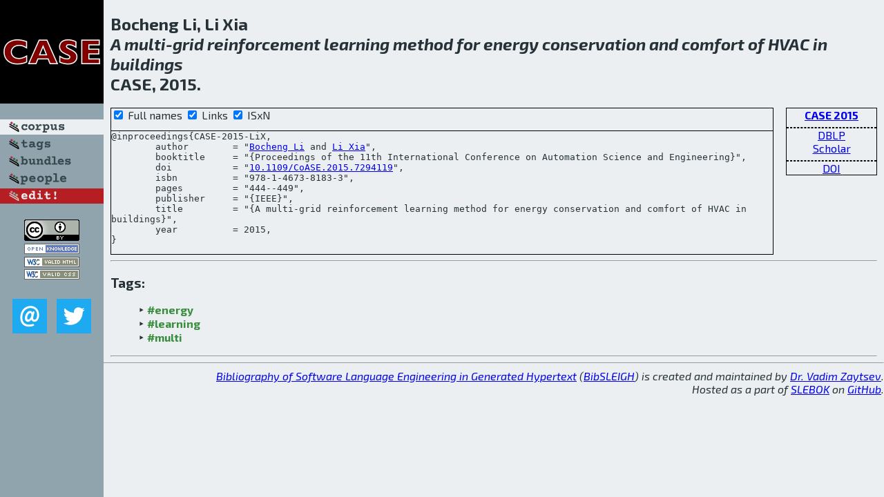

--- FILE ---
content_type: text/html; charset=utf-8
request_url: http://bibtex.github.io/CASE-2015-LiX.html
body_size: 1930
content:
<!DOCTYPE html>
<html>
<head>
	<meta http-equiv="Content-Type" content="text/html; charset=UTF-8"/>
	<meta name="keywords" content="software linguistics, software language engineering, book of knowledge, glossary, academic publications, scientific research, open knowledge, open science"/>
	<title>BibSLEIGH — A multi-grid reinforcement learning method for energy conservation and comfort of HVAC in buildings</title>
	<link href="stuff/bib.css" rel="stylesheet" type="text/css"/>
	<link href='http://fonts.googleapis.com/css?family=Exo+2:400,700,400italic,700italic' rel='stylesheet' type='text/css'>
	<script src="stuff/jquery.min.js" type="text/javascript"></script>
</head>
<body>
<div class="left">
	<a href="index.html"><img src="stuff/case.png" alt="A multi-grid reinforcement learning method for energy conservation and comfort of HVAC in buildings" title="A multi-grid reinforcement learning method for energy conservation and comfort of HVAC in buildings" class="pad"/></a>

	<div class="pad">
		<a href="index.html"><img src="stuff/a-corpus.png" alt="BibSLEIGH corpus" title="All papers in the corpus"/></a><br/>
		<a href="tag/index.html"><img src="stuff/p-tags.png" alt="BibSLEIGH tags" title="All known tags"/></a><br/>
		<a href="bundle/index.html"><img src="stuff/p-bundles.png" alt="BibSLEIGH bundles" title="All selected bundles"/></a><br/>
		<a href="person/index.html"><img src="stuff/p-people.png" alt="BibSLEIGH people" title="All contributors"/></a><br/>
<a href="https://github.com/slebok/bibsleigh/edit/master/corpus/SYS\2015\CASE-2015\CASE-2015-LiX.json"><img src="stuff/edit.png" alt="EDIT!" title="EDIT!"/></a>
	</div>
	<a href="http://creativecommons.org/licenses/by/4.0/" title="CC-BY"><img src="stuff/cc-by.png" alt="CC-BY"/></a><br/>
	<a href="http://opendatacommons.org/licenses/by/summary/" title="Open Knowledge"><img src="stuff/open-knowledge.png" alt="Open Knowledge" /></a><br/>
	<a href="http://validator.w3.org/check/referer" title="XHTML 1.0 W3C Rec"><img src="stuff/xhtml.png" alt="XHTML 1.0 W3C Rec" /></a><br/>
	<a href="http://jigsaw.w3.org/css-validator/check/referer" title="CSS 2.1 W3C CanRec"><img src="stuff/css.png" alt="CSS 2.1 W3C CanRec" class="pad" /></a><br/>
	<div class="sm">
		<a href="mailto:vadim@grammarware.net"><img src="stuff/email.png" alt="email" title="Complain!" /></a>
		<a href="https://twitter.com/intent/tweet?screen_name=grammarware"><img src="stuff/twitter.png" alt="twitter" title="Mention!" /></a>
	</div>

</div>
<div class="main">
<h2>Bocheng Li, Li Xia<br/><em>A <a href="word/multi.html">multi</a>-<a href="word/grid.html">grid</a> <a href="word/reinforc.html">reinforcement</a> <a href="word/learn.html">learning</a> <a href="word/method.html">method</a> for <a href="word/energi.html">energy</a> <a href="word/conserv.html">conservation</a> and <a href="word/comfort.html">comfort</a> of <a href="word/hvac.html">HVAC</a> in <a href="word/build.html">buildings</a></em><br/>CASE, 2015.</h2>
<div class="rbox">
<strong><a href="CASE-2015.html">CASE 2015</a></strong><hr/><a href="http://dblp.org/rec/html/conf/case/LiX15">DBLP</a><br/>
<a href="https://scholar.google.com/scholar?q=%22A+multi-grid+reinforcement+learning+method+for+energy+conservation+and+comfort+of+HVAC+in+buildings%22">Scholar</a><hr/><a href="http://dx.doi.org/10.1109/CoASE.2015.7294119">DOI</a>
</div>
<div class="pre"><form action="#">
	<input type="checkbox" checked="checked" onClick="$('#booktitle').text(this.checked?'Proceedings of the 11th International Conference on Automation Science and Engineering':'CASE');"/> Full names
	<input type="checkbox" checked="checked" onClick="(this.checked)?$('.uri').show():$('.uri').hide();"/> Links
	<input type="checkbox" checked="checked" onClick="(this.checked)?$('#isbn').show():$('#isbn').hide();"/> ISxN
	</form><pre>@inproceedings{CASE-2015-LiX,
	author        = "<a href="person/Bocheng_Li.html">Bocheng Li</a> and <a href="person/Li_Xia.html">Li Xia</a>",
	booktitle     = "{<span id="booktitle">Proceedings of the 11th International Conference on Automation Science and Engineering</span>}",
<span class="uri">	doi           = "<a href="http://dx.doi.org/10.1109/CoASE.2015.7294119">10.1109/CoASE.2015.7294119</a>",
</span><span id="isbn">	isbn          = "978-1-4673-8183-3",
</span>	pages         = "444--449",
	publisher     = "{IEEE}",
	title         = "{A multi-grid reinforcement learning method for energy conservation and comfort of HVAC in buildings}",
	year          = 2015,
}</pre>
</div>
<hr/>
<h3>Tags:</h3><ul class="tri"><li class="tag"><a href="tag/energy.html">#energy</a></li>
<li class="tag"><a href="tag/learning.html">#learning</a></li>
<li class="tag"><a href="tag/multi.html">#multi</a></li></ul><hr/>
</div>
<hr style="clear:both"/>
<div class="last">
	<em>
		<a href="http://bibtex.github.io">Bibliography of Software Language Engineering in Generated Hypertext</a>
		(<a href="http://github.com/slebok/bibsleigh">BibSLEIGH</a>) is
		created and maintained by <a href="http://grammarware.github.io/">Dr. Vadim Zaytsev</a>.<br/>
		Hosted as a part of <a href="http://slebok.github.io/">SLEBOK</a> on <a href="http://www.github.com/">GitHub</a>.
	</em>
</div>
</body>
</html>